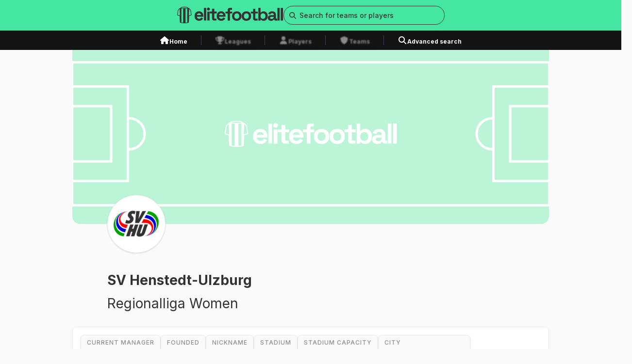

--- FILE ---
content_type: text/html; charset=utf-8
request_url: https://elitefootball.com/team/sv-henstedt-ulzburg/1091
body_size: 10296
content:
<!DOCTYPE html><html lang="en"><head><meta charSet="utf-8"/><meta name="viewport" content="width=device-width"/><link rel="preload" href="/_next/static/media/logo.87cc6d55.svg" as="image" fetchpriority="high"/><title>SV Henstedt-Ulzburg Women stats, standings, games &amp; more</title><meta name="title" content="SV Henstedt-Ulzburg Women stats, standings, games &amp; more"/><meta name="description" content="Explore SV Henstedt-Ulzburg on EliteFootball: Get the latest squad, stats, and updates. Dive into the team&#x27;s history and key achievements."/><meta property="og:title" content="SV Henstedt-Ulzburg Women stats, standings, games &amp; more"/><meta property="og:description" content="Explore SV Henstedt-Ulzburg on EliteFootball: Get the latest squad, stats, and updates. Dive into the team&#x27;s history and key achievements."/><link rel="canonical" href="/team/sv-henstedt-ulzburg/1091"/><link rel="preload" href="/_next/static/media/cover_placehoder.bc56e3f9.svg" as="image" fetchpriority="high"/><link rel="preload" as="image" imageSrcSet="/_next/image?url=https%3A%2F%2Fcdn5.wyscout.com%2Fphotos%2Fteam%2Fpublic%2Fg24828_120x120.png&amp;w=640&amp;q=75 640w, /_next/image?url=https%3A%2F%2Fcdn5.wyscout.com%2Fphotos%2Fteam%2Fpublic%2Fg24828_120x120.png&amp;w=750&amp;q=75 750w, /_next/image?url=https%3A%2F%2Fcdn5.wyscout.com%2Fphotos%2Fteam%2Fpublic%2Fg24828_120x120.png&amp;w=828&amp;q=75 828w, /_next/image?url=https%3A%2F%2Fcdn5.wyscout.com%2Fphotos%2Fteam%2Fpublic%2Fg24828_120x120.png&amp;w=1080&amp;q=75 1080w, /_next/image?url=https%3A%2F%2Fcdn5.wyscout.com%2Fphotos%2Fteam%2Fpublic%2Fg24828_120x120.png&amp;w=1200&amp;q=75 1200w, /_next/image?url=https%3A%2F%2Fcdn5.wyscout.com%2Fphotos%2Fteam%2Fpublic%2Fg24828_120x120.png&amp;w=1920&amp;q=75 1920w, /_next/image?url=https%3A%2F%2Fcdn5.wyscout.com%2Fphotos%2Fteam%2Fpublic%2Fg24828_120x120.png&amp;w=2048&amp;q=75 2048w, /_next/image?url=https%3A%2F%2Fcdn5.wyscout.com%2Fphotos%2Fteam%2Fpublic%2Fg24828_120x120.png&amp;w=3840&amp;q=75 3840w" imageSizes="100vw" fetchpriority="high"/><link rel="preload" href="/_next/static/media/footer_logo.c83e6baf.svg" as="image" fetchpriority="high"/><meta name="next-head-count" content="12"/><link rel="preload" href="/_next/static/css/90dec408f7257c71.css" as="style"/><link rel="stylesheet" href="/_next/static/css/90dec408f7257c71.css" data-n-g=""/><link rel="preload" href="/_next/static/css/a9bc241c69a030e5.css" as="style"/><link rel="stylesheet" href="/_next/static/css/a9bc241c69a030e5.css" data-n-p=""/><noscript data-n-css=""></noscript><script defer="" nomodule="" src="/_next/static/chunks/polyfills-c67a75d1b6f99dc8.js"></script><script src="/_next/static/chunks/webpack-21c828b96ad33382.js" defer=""></script><script src="/_next/static/chunks/framework-0c7baedefba6b077.js" defer=""></script><script src="/_next/static/chunks/main-d7bd000dfeabc8f3.js" defer=""></script><script src="/_next/static/chunks/pages/_app-d8ea39b15d350ac8.js" defer=""></script><script src="/_next/static/chunks/536-f2424d06be090a27.js" defer=""></script><script src="/_next/static/chunks/95-9a0060250b8c090a.js" defer=""></script><script src="/_next/static/chunks/953-1510349407c484f8.js" defer=""></script><script src="/_next/static/chunks/740-91cc45953e60820e.js" defer=""></script><script src="/_next/static/chunks/713-a9f38417f0f88dc5.js" defer=""></script><script src="/_next/static/chunks/236-b04e86396d591288.js" defer=""></script><script src="/_next/static/chunks/pages/team/%5Bname%5D/%5B%5B...id%5D%5D-66e8f14094469c90.js" defer=""></script><script src="/_next/static/dLBQeTJPvwvw89f_YJZKa/_buildManifest.js" defer=""></script><script src="/_next/static/dLBQeTJPvwvw89f_YJZKa/_ssgManifest.js" defer=""></script></head><body><div id="__next"><div class="flex flex-col h-screen"><nav class="fixed top-0 z-30 w-full" id="nav-bar"><div class="relative sm:hidden"><div class="relative z-10 flex w-full justify-between bg-primary-primaryGreen px-4 py-2"><a href="/"><img alt="logo image" fetchpriority="high" width="180" height="28" decoding="async" data-nimg="1" style="color:transparent" src="/_next/static/media/logo.87cc6d55.svg"/></a><div class="flex gap-4"><svg aria-hidden="true" focusable="false" data-prefix="fas" data-icon="magnifying-glass" class="svg-inline--fa fa-magnifying-glass h-4 w-4 pt-1" role="img" xmlns="http://www.w3.org/2000/svg" viewBox="0 0 512 512"><path fill="currentColor" d="M416 208c0 45.9-14.9 88.3-40 122.7L502.6 457.4c12.5 12.5 12.5 32.8 0 45.3s-32.8 12.5-45.3 0L330.7 376c-34.4 25.2-76.8 40-122.7 40C93.1 416 0 322.9 0 208S93.1 0 208 0S416 93.1 416 208zM208 352a144 144 0 1 0 0-288 144 144 0 1 0 0 288z"></path></svg><svg aria-hidden="true" focusable="false" data-prefix="fas" data-icon="bars" class="svg-inline--fa fa-bars h-4 w-4 pt-1" role="img" xmlns="http://www.w3.org/2000/svg" viewBox="0 0 448 512"><path fill="currentColor" d="M0 96C0 78.3 14.3 64 32 64H416c17.7 0 32 14.3 32 32s-14.3 32-32 32H32C14.3 128 0 113.7 0 96zM0 256c0-17.7 14.3-32 32-32H416c17.7 0 32 14.3 32 32s-14.3 32-32 32H32c-17.7 0-32-14.3-32-32zM448 416c0 17.7-14.3 32-32 32H32c-17.7 0-32-14.3-32-32s14.3-32 32-32H416c17.7 0 32 14.3 32 32z"></path></svg></div></div></div><div class="hidden sm:block"><div class="flex w-full justify-center bg-primary-primaryGreen py-3"><div class="container flex items-center justify-center gap-6 "><a href="/"><img alt="logo image" fetchpriority="high" width="219" height="34" decoding="async" data-nimg="1" style="color:transparent" src="/_next/static/media/logo.87cc6d55.svg"/></a><div class="relative z-50 h-max w-[20.75rem]"><div class="relative w-full"><input placeholder="Search for teams or players" type="text" class="peer w-full rounded-base border border-secondary-primaryBlack py-2 text-[0.625rem] text-black focus:border-primary-primaryGreen focus:outline-none placeholder:text-[0.625rem] placeholder:text-secondary-primaryBlack pl-8 rounded-full bg-primary-primaryGreen text-[0.875rem] font-[400] leading-[1.313rem] placeholder:text-[0.875rem] placeholder:font-[500] placeholder:leading-[1.313rem]" value=""/><span class="absolute inset-y-0 left-0 flex items-center pl-3"><svg aria-hidden="true" focusable="false" data-prefix="fas" data-icon="magnifying-glass" class="svg-inline--fa fa-magnifying-glass text-secondary-primaryBlack" role="img" xmlns="http://www.w3.org/2000/svg" viewBox="0 0 512 512" width="14" height="14"><path fill="currentColor" d="M416 208c0 45.9-14.9 88.3-40 122.7L502.6 457.4c12.5 12.5 12.5 32.8 0 45.3s-32.8 12.5-45.3 0L330.7 376c-34.4 25.2-76.8 40-122.7 40C93.1 416 0 322.9 0 208S93.1 0 208 0S416 93.1 416 208zM208 352a144 144 0 1 0 0-288 144 144 0 1 0 0 288z"></path></svg></span></div></div></div></div><div class="h-10 w-full bg-secondary-darkBlack"><div class="container mx-auto flex h-full items-center justify-center"><div class="relative px-2 pt-2"><a class="text-white transition-color duration-150 ease-in-out hover:text-primary-primaryGreen" href="/"><div class="flex gap-2"><svg aria-hidden="true" focusable="false" data-prefix="fas" data-icon="house" class="svg-inline--fa fa-house " role="img" xmlns="http://www.w3.org/2000/svg" viewBox="0 0 576 512" width="1.25rem" height="1.25rem"><path fill="currentColor" d="M575.8 255.5c0 18-15 32.1-32 32.1h-32l.7 160.2c0 2.7-.2 5.4-.5 8.1V472c0 22.1-17.9 40-40 40H456c-1.1 0-2.2 0-3.3-.1c-1.4 .1-2.8 .1-4.2 .1H416 392c-22.1 0-40-17.9-40-40V448 384c0-17.7-14.3-32-32-32H256c-17.7 0-32 14.3-32 32v64 24c0 22.1-17.9 40-40 40H160 128.1c-1.5 0-3-.1-4.5-.2c-1.2 .1-2.4 .2-3.6 .2H104c-22.1 0-40-17.9-40-40V360c0-.9 0-1.9 .1-2.8V287.6H32c-18 0-32-14-32-32.1c0-9 3-17 10-24L266.4 8c7-7 15-8 22-8s15 2 21 7L564.8 231.5c8 7 12 15 11 24z"></path></svg><span class="not-italic font-[700] leading-[1.313rem] text-[0.75rem] span">Home</span></div></a><div class="border-b-4 border-transparent"></div></div><div data-orientation="vertical" role="none" class="shrink-0 w-[1px] mx-5 h-5 bg-gray-700"></div><div class="relative px-2 pt-2"><a class="text-white transition-color duration-150 ease-in-out !text-secondary-mediumBlack hover:cursor-default" href="/team/sv-henstedt-ulzburg/1091#"><div class="flex gap-2"><svg aria-hidden="true" focusable="false" data-prefix="fas" data-icon="trophy" class="svg-inline--fa fa-trophy " role="img" xmlns="http://www.w3.org/2000/svg" viewBox="0 0 576 512" width="1.25rem" height="1.25rem"><path fill="currentColor" d="M400 0H176c-26.5 0-48.1 21.8-47.1 48.2c.2 5.3 .4 10.6 .7 15.8H24C10.7 64 0 74.7 0 88c0 92.6 33.5 157 78.5 200.7c44.3 43.1 98.3 64.8 138.1 75.8c23.4 6.5 39.4 26 39.4 45.6c0 20.9-17 37.9-37.9 37.9H192c-17.7 0-32 14.3-32 32s14.3 32 32 32H384c17.7 0 32-14.3 32-32s-14.3-32-32-32H357.9C337 448 320 431 320 410.1c0-19.6 15.9-39.2 39.4-45.6c39.9-11 93.9-32.7 138.2-75.8C542.5 245 576 180.6 576 88c0-13.3-10.7-24-24-24H446.4c.3-5.2 .5-10.4 .7-15.8C448.1 21.8 426.5 0 400 0zM48.9 112h84.4c9.1 90.1 29.2 150.3 51.9 190.6c-24.9-11-50.8-26.5-73.2-48.3c-32-31.1-58-76-63-142.3zM464.1 254.3c-22.4 21.8-48.3 37.3-73.2 48.3c22.7-40.3 42.8-100.5 51.9-190.6h84.4c-5.1 66.3-31.1 111.2-63 142.3z"></path></svg><span class="not-italic font-[700] leading-[1.313rem] text-[0.75rem] span">Leagues</span></div></a><div class="border-b-4 border-transparent"></div><div class="absolute top-0 h-full w-full backdrop-blur-base" data-state="closed"></div></div><div data-orientation="vertical" role="none" class="shrink-0 w-[1px] mx-5 h-5 bg-gray-700"></div><div class="relative px-2 pt-2"><a class="text-white transition-color duration-150 ease-in-out !text-secondary-mediumBlack hover:cursor-default" href="/team/sv-henstedt-ulzburg/1091#"><div class="flex gap-2"><svg aria-hidden="true" focusable="false" data-prefix="fas" data-icon="user" class="svg-inline--fa fa-user " role="img" xmlns="http://www.w3.org/2000/svg" viewBox="0 0 448 512" width="1.25rem" height="1.25rem"><path fill="currentColor" d="M224 256A128 128 0 1 0 224 0a128 128 0 1 0 0 256zm-45.7 48C79.8 304 0 383.8 0 482.3C0 498.7 13.3 512 29.7 512H418.3c16.4 0 29.7-13.3 29.7-29.7C448 383.8 368.2 304 269.7 304H178.3z"></path></svg><span class="not-italic font-[700] leading-[1.313rem] text-[0.75rem] span">Players</span></div></a><div class="border-b-4 border-transparent"></div><div class="absolute top-0 h-full w-full backdrop-blur-base" data-state="closed"></div></div><div data-orientation="vertical" role="none" class="shrink-0 w-[1px] mx-5 h-5 bg-gray-700"></div><div class="relative px-2 pt-2"><a class="text-white transition-color duration-150 ease-in-out !text-secondary-mediumBlack hover:cursor-default" href="/team/sv-henstedt-ulzburg/1091#"><div class="flex gap-2"><svg aria-hidden="true" focusable="false" data-prefix="fas" data-icon="shield" class="svg-inline--fa fa-shield " role="img" xmlns="http://www.w3.org/2000/svg" viewBox="0 0 512 512" width="1.25rem" height="1.25rem"><path fill="currentColor" d="M256 0c4.6 0 9.2 1 13.4 2.9L457.7 82.8c22 9.3 38.4 31 38.3 57.2c-.5 99.2-41.3 280.7-213.6 363.2c-16.7 8-36.1 8-52.8 0C57.3 420.7 16.5 239.2 16 140c-.1-26.2 16.3-47.9 38.3-57.2L242.7 2.9C246.8 1 251.4 0 256 0z"></path></svg><span class="not-italic font-[700] leading-[1.313rem] text-[0.75rem] span">Teams</span></div></a><div class="border-b-4 border-transparent"></div><div class="absolute top-0 h-full w-full backdrop-blur-base" data-state="closed"></div></div><div data-orientation="vertical" role="none" class="shrink-0 w-[1px] mx-5 h-5 bg-gray-700"></div><div class="relative px-2 pt-2"><a class="text-white transition-color duration-150 ease-in-out hover:text-primary-primaryGreen" href="/search/player"><div class="flex gap-2"><svg aria-hidden="true" focusable="false" data-prefix="fas" data-icon="magnifying-glass" class="svg-inline--fa fa-magnifying-glass " role="img" xmlns="http://www.w3.org/2000/svg" viewBox="0 0 512 512" width="1.25rem" height="1.25rem"><path fill="currentColor" d="M416 208c0 45.9-14.9 88.3-40 122.7L502.6 457.4c12.5 12.5 12.5 32.8 0 45.3s-32.8 12.5-45.3 0L330.7 376c-34.4 25.2-76.8 40-122.7 40C93.1 416 0 322.9 0 208S93.1 0 208 0S416 93.1 416 208zM208 352a144 144 0 1 0 0-288 144 144 0 1 0 0 288z"></path></svg><span class="not-italic font-[700] leading-[1.313rem] text-[0.75rem] span">Advanced search</span></div></a><div class="border-b-4 border-transparent"></div></div></div></div></div></nav><div class="mt-[2.75rem] h-max sm:mt-[5.625rem]"><main class="container mx-auto grid grid-cols-4 gap-4 sm:grid-cols-12 sm:gap-6 md:grid-cols-12 md:gap-6 xl:grid-cols-12 xl:gap-6 pb-6"><div class="relative col-span-4 mb-[2.563rem] h-[7.5rem] sm:col-span-10 sm:col-start-2 sm:mb-[3.75rem] sm:h-[23.25rem]"><div class="relative col-span-4 h-[7.5rem] sm:col-span-10 sm:col-start-2 sm:h-[23.25rem]"><img alt="Header Image" fetchpriority="high" decoding="async" data-nimg="fill" class="rounded-b-2xl object-cover object-top sm:object-center" style="position:absolute;height:100%;width:100%;left:0;top:0;right:0;bottom:0;color:transparent" src="/_next/static/media/cover_placehoder.bc56e3f9.svg"/></div><div class="h-[5.25rem] w-[5.25rem] overflow-hidden rounded-full bg-opacity-white-100 sm:h-[7.5rem] sm:w-[7.5rem] border border-neutrals-gray-200 shadow absolute -bottom-[2.625rem] left-[1rem] sm:-bottom-[3.75rem] sm:left-[4.5rem]"><img alt="Header Image" fetchpriority="high" decoding="async" data-nimg="fill" class="scale-[0.8] object-cover" style="position:absolute;height:100%;width:100%;left:0;top:0;right:0;bottom:0;color:transparent" sizes="100vw" srcSet="/_next/image?url=https%3A%2F%2Fcdn5.wyscout.com%2Fphotos%2Fteam%2Fpublic%2Fg24828_120x120.png&amp;w=640&amp;q=75 640w, /_next/image?url=https%3A%2F%2Fcdn5.wyscout.com%2Fphotos%2Fteam%2Fpublic%2Fg24828_120x120.png&amp;w=750&amp;q=75 750w, /_next/image?url=https%3A%2F%2Fcdn5.wyscout.com%2Fphotos%2Fteam%2Fpublic%2Fg24828_120x120.png&amp;w=828&amp;q=75 828w, /_next/image?url=https%3A%2F%2Fcdn5.wyscout.com%2Fphotos%2Fteam%2Fpublic%2Fg24828_120x120.png&amp;w=1080&amp;q=75 1080w, /_next/image?url=https%3A%2F%2Fcdn5.wyscout.com%2Fphotos%2Fteam%2Fpublic%2Fg24828_120x120.png&amp;w=1200&amp;q=75 1200w, /_next/image?url=https%3A%2F%2Fcdn5.wyscout.com%2Fphotos%2Fteam%2Fpublic%2Fg24828_120x120.png&amp;w=1920&amp;q=75 1920w, /_next/image?url=https%3A%2F%2Fcdn5.wyscout.com%2Fphotos%2Fteam%2Fpublic%2Fg24828_120x120.png&amp;w=2048&amp;q=75 2048w, /_next/image?url=https%3A%2F%2Fcdn5.wyscout.com%2Fphotos%2Fteam%2Fpublic%2Fg24828_120x120.png&amp;w=3840&amp;q=75 3840w" src="/_next/image?url=https%3A%2F%2Fcdn5.wyscout.com%2Fphotos%2Fteam%2Fpublic%2Fg24828_120x120.png&amp;w=3840&amp;q=75"/></div></div><div class="pt-2 sm:pl-[4.5rem] col-span-4 sm:col-span-10 sm:col-start-2"><div class="w-full col-span-4 sm:col-span-10 sm:col-start-2"><h1 class="not-italic font-[700] leading-[2.25rem] text-[1.75rem] sm:leading-[3rem] sm:text-[2rem] span !text-[1.75rem]">SV Henstedt-Ulzburg</h1><h2 class="not-italic font[500] leading-[2.25rem] text-[1.75rem] sm:leading-[3rem] sm:text-[2rem] span !text-[1.75rem]">Regionalliga Women</h2></div></div><div class="w-full rounded-base border border-neutrals-gray-200 bg-opacity-white-100 p-4 relative col-span-4 sm:col-span-10 sm:col-start-2"><div class="relative"><div class="flex flex-wrap gap-4 tablet:h-auto sm:h-auto"><div class="w-max rounded-base border border-neutrals-gray-200 bg-neutrals-gray-100 px-3 py-1 uppercase shadow  hover:border-primary-primaryGreen hover:bg-opacity-white-100 hover:cursor-default"><h3 class="not-italic font-[500] leading-[1.313rem] text-[0.75rem] span !text-[0.625rem] tracking-base text-secondary-mediumBlack sm:!text-[0.75rem]">Current Manager</h3><h3 class="not-italic font-[500] leading-[1.313rem] text-[0.875rem] span tracking-base text-secondary-primaryBlack sm:block">-</h3></div><div class="w-max rounded-base border border-neutrals-gray-200 bg-neutrals-gray-100 px-3 py-1 uppercase shadow  hover:border-primary-primaryGreen hover:bg-opacity-white-100 hover:cursor-default"><div class="not-italic font-[500] leading-[1.313rem] text-[0.75rem] span !text-[0.625rem] tracking-base text-secondary-mediumBlack sm:!text-[0.75rem]">founded</div><div class="not-italic font-[500] leading-[1.313rem] text-[0.875rem] span tracking-base text-secondary-primaryBlack sm:block">-</div></div><div class="w-max rounded-base border border-neutrals-gray-200 bg-neutrals-gray-100 px-3 py-1 uppercase shadow  hover:border-primary-primaryGreen hover:bg-opacity-white-100 hover:cursor-default"><div class="not-italic font-[500] leading-[1.313rem] text-[0.75rem] span !text-[0.625rem] tracking-base text-secondary-mediumBlack sm:!text-[0.75rem]">nickname</div><div class="not-italic font-[500] leading-[1.313rem] text-[0.875rem] span tracking-base text-secondary-primaryBlack sm:block">-</div></div><div class="w-max rounded-base border border-neutrals-gray-200 bg-neutrals-gray-100 px-3 py-1 uppercase shadow  hover:border-primary-primaryGreen hover:bg-opacity-white-100 hover:cursor-default"><div class="not-italic font-[500] leading-[1.313rem] text-[0.75rem] span !text-[0.625rem] tracking-base text-secondary-mediumBlack sm:!text-[0.75rem]">stadium</div><div class="not-italic font-[500] leading-[1.313rem] text-[0.875rem] span tracking-base text-secondary-primaryBlack sm:block">-</div></div><div class="w-max rounded-base border border-neutrals-gray-200 bg-neutrals-gray-100 px-3 py-1 uppercase shadow  hover:border-primary-primaryGreen hover:bg-opacity-white-100 hover:cursor-default"><div class="not-italic font-[500] leading-[1.313rem] text-[0.75rem] span !text-[0.625rem] tracking-base text-secondary-mediumBlack sm:!text-[0.75rem]">Stadium capacity</div><div class="not-italic font-[500] leading-[1.313rem] text-[0.875rem] span tracking-base text-secondary-primaryBlack sm:block">-</div></div><div class="w-max rounded-base border border-neutrals-gray-200 bg-neutrals-gray-100 px-3 py-1 uppercase shadow  hover:border-primary-primaryGreen hover:bg-opacity-white-100 hover:cursor-default"><div class="not-italic font-[500] leading-[1.313rem] text-[0.75rem] span !text-[0.625rem] tracking-base text-secondary-mediumBlack sm:!text-[0.75rem]">city</div><div class="not-italic font-[500] leading-[1.313rem] text-[0.875rem] span tracking-base text-secondary-primaryBlack sm:block">Henstedt-Ulzburg</div></div></div></div></div></main><main class="container mx-auto grid grid-cols-4 gap-4 sm:grid-cols-12 sm:gap-6 md:grid-cols-12 md:gap-6 xl:grid-cols-12 xl:gap-6 pb-6"><div class="w-full rounded-base border border-neutrals-gray-200 bg-opacity-white-100 px-4 py-5 flex flex-col items-center justify-center gap-4 sm:flex-row col-span-4 sm:col-span-10 sm:col-start-2"><span class="not-italic font-[700] leading-[1.313rem] text-[0.875rem] span hidden tracking-base sm:block">FILTER BY SEASON</span><span class="not-italic font-[700] leading-[1.313rem] text-[0.75rem] span tracking-base sm:hidden">FILTER BY SEASON</span><button type="button" role="combobox" aria-controls="radix-:Rr36:" aria-expanded="false" aria-autocomplete="none" dir="ltr" data-state="closed" class="group flex h-10 w-full items-center justify-between rounded-md border bg-background px-3 py-2 ring-offset-background placeholder:text-muted-foreground focus:outline-none disabled:cursor-not-allowed disabled:opacity-50 [&amp;&gt;span]:line-clamp-1 !w-[20.5rem] border-primary-primaryGreen !px-4 !py-2 data-[state=open]:rounded-t-2xl data-[state=closed]:rounded-full"><span aria-label="4" style="pointer-events:none"><span class="not-italic font-[700] leading-[1.313rem] text-[0.875rem] span hidden sm:block">2021/2022</span><span class="not-italic font-[700] leading-[1.313rem] text-[0.75rem] span sm:hidden">2021/2022</span></span><svg aria-hidden="true" focusable="false" data-prefix="fas" data-icon="chevron-down" class="svg-inline--fa fa-chevron-down h-5 w-5 group-data-[state=open]:rotate-180" role="img" xmlns="http://www.w3.org/2000/svg" viewBox="0 0 512 512"><path fill="currentColor" d="M233.4 406.6c12.5 12.5 32.8 12.5 45.3 0l192-192c12.5-12.5 12.5-32.8 0-45.3s-32.8-12.5-45.3 0L256 338.7 86.6 169.4c-12.5-12.5-32.8-12.5-45.3 0s-12.5 32.8 0 45.3l192 192z"></path></svg></button><select aria-hidden="true" tabindex="-1" style="position:absolute;border:0;width:1px;height:1px;padding:0;margin:-1px;overflow:hidden;clip:rect(0, 0, 0, 0);white-space:nowrap;word-wrap:normal"></select></div><div class="relative w-full rounded-base bg-opacity-white-100 px-4 py-6 col-span-4 mt-[1.75rem] w-full sm:col-span-10 sm:col-start-2"><div class="flex w-max items-center justify-start gap-2 bg-primary-primaryGreen px-4 py-2 rounded-t-base absolute -top-6"><svg aria-hidden="true" focusable="false" data-prefix="fas" data-icon="people-group" class="svg-inline--fa fa-people-group h-[1.125rem] w-[1.125rem] text-secondary-primaryBlack" role="img" xmlns="http://www.w3.org/2000/svg" viewBox="0 0 640 512"><path fill="currentColor" d="M72 88a56 56 0 1 1 112 0A56 56 0 1 1 72 88zM64 245.7C54 256.9 48 271.8 48 288s6 31.1 16 42.3V245.7zm144.4-49.3C178.7 222.7 160 261.2 160 304c0 34.3 12 65.8 32 90.5V416c0 17.7-14.3 32-32 32H96c-17.7 0-32-14.3-32-32V389.2C26.2 371.2 0 332.7 0 288c0-61.9 50.1-112 112-112h32c24 0 46.2 7.5 64.4 20.3zM448 416V394.5c20-24.7 32-56.2 32-90.5c0-42.8-18.7-81.3-48.4-107.7C449.8 183.5 472 176 496 176h32c61.9 0 112 50.1 112 112c0 44.7-26.2 83.2-64 101.2V416c0 17.7-14.3 32-32 32H480c-17.7 0-32-14.3-32-32zm8-328a56 56 0 1 1 112 0A56 56 0 1 1 456 88zM576 245.7v84.7c10-11.3 16-26.1 16-42.3s-6-31.1-16-42.3zM320 32a64 64 0 1 1 0 128 64 64 0 1 1 0-128zM240 304c0 16.2 6 31 16 42.3V261.7c-10 11.3-16 26.1-16 42.3zm144-42.3v84.7c10-11.3 16-26.1 16-42.3s-6-31.1-16-42.3zM448 304c0 44.7-26.2 83.2-64 101.2V448c0 17.7-14.3 32-32 32H288c-17.7 0-32-14.3-32-32V405.2c-37.8-18-64-56.5-64-101.2c0-61.9 50.1-112 112-112h32c61.9 0 112 50.1 112 112z"></path></svg><h2 class="not-italic font-[700] leading-[1.5rem] text-[1rem] span uppercase tracking-base sm:block">SQUAD</h2></div><div class="w-full hidden sm:block"><style data-emotion="css mt6feo">.css-mt6feo{overflow:auto;position:relative;border-collapse:collapse;display:grid;--data-table-library_grid-template-columns:'';grid-template-columns:var(--data-table-library_grid-template-columns);--data-table-library_grid-template-columns:1.725rem minmax(9.25rem, 2fr) 10rem 3.75rem repeat(5, 3.75rem);}.css-mt6feo *,.css-mt6feo *:before,.css-mt6feo *:after{box-sizing:border-box;}.css-mt6feo button *{pointer-events:none;}</style><table role="grid" data-table-library_table="" class="table css-mt6feo"></table><div class="hidden flex-col gap-6 tablet:flex"><div class="mt-3 hidden w-full items-center gap-16 pt-3 tablet:mt-5 tablet:flex tablet:justify-center tablet:gap-11"><div class="flex w-max gap-2"><img alt="game icon" loading="lazy" width="19" height="14" decoding="async" data-nimg="1" style="color:transparent" src="/_next/static/media/games.98bb6011.svg"/><span class="not-italic font-[500] leading-[1.313rem] text-[0.75rem] span hidden text-secondary-mediumBlack tablet:block">Games</span><span class="not-italic font-[400] leading-[1.094rem] text-[0.625rem] span text-secondary-mediumBlack tablet:hidden">Games</span></div><div class="flex w-max gap-2"><img alt="game icon" loading="lazy" width="14" height="14" decoding="async" data-nimg="1" style="color:transparent" src="/_next/static/media/goals.2f161c37.svg"/><span class="not-italic font-[500] leading-[1.313rem] text-[0.75rem] span hidden text-secondary-mediumBlack tablet:block">Goals</span><span class="not-italic font-[400] leading-[1.094rem] text-[0.625rem] span text-secondary-mediumBlack tablet:hidden">Goals</span></div><div class="flex w-max gap-2"><img alt="game icon" loading="lazy" width="14" height="14" decoding="async" data-nimg="1" style="color:transparent" src="/_next/static/media/minutes.08f443b9.svg"/><span class="not-italic font-[500] leading-[1.313rem] text-[0.75rem] span hidden text-secondary-mediumBlack tablet:block">Minutes</span><span class="not-italic font-[400] leading-[1.094rem] text-[0.625rem] span text-secondary-mediumBlack tablet:hidden">Minutes</span></div><div class="flex w-max gap-2"><img alt="game icon" loading="lazy" width="10" height="14" decoding="async" data-nimg="1" style="color:transparent" src="/_next/static/media/yellow.b340f4b3.svg"/><span class="not-italic font-[500] leading-[1.313rem] text-[0.75rem] span hidden text-secondary-mediumBlack tablet:block">Yellow cards</span><span class="not-italic font-[400] leading-[1.094rem] text-[0.625rem] span text-secondary-mediumBlack tablet:hidden">Yellow cards</span></div><div class="flex w-max gap-2"><img alt="game icon" loading="lazy" width="10" height="14" decoding="async" data-nimg="1" style="color:transparent" src="/_next/static/media/red.329df022.svg"/><span class="not-italic font-[500] leading-[1.313rem] text-[0.75rem] span hidden text-secondary-mediumBlack tablet:block">Red cards</span><span class="not-italic font-[400] leading-[1.094rem] text-[0.625rem] span text-secondary-mediumBlack tablet:hidden">Red cards</span></div></div><div class="flex items-center justify-end gap-1"><svg aria-hidden="true" focusable="false" data-prefix="fas" data-icon="circle-info" class="svg-inline--fa fa-circle-info " role="img" xmlns="http://www.w3.org/2000/svg" viewBox="0 0 512 512" width="20" height="20"><path fill="currentColor" d="M256 512A256 256 0 1 0 256 0a256 256 0 1 0 0 512zM216 336h24V272H216c-13.3 0-24-10.7-24-24s10.7-24 24-24h48c13.3 0 24 10.7 24 24v88h8c13.3 0 24 10.7 24 24s-10.7 24-24 24H216c-13.3 0-24-10.7-24-24s10.7-24 24-24zm40-208a32 32 0 1 1 0 64 32 32 0 1 1 0-64z"></path></svg><button data-tally-open="" data-tally-emoji-text="👋" data-tally-emoji-animation="wave" data-link="/team/sv-henstedt-ulzburg/1091" data-team="" class="flex items-center justify-center"><span class="not-italic font-[700] leading-[1.5rem] text-[1rem] span !font-[700] !italic underline">Stats incomplete or contains errors? Help us correct.</span></button></div></div><div class="flex flex-col gap-6 tablet:hidden"><div class="mt-3 flex w-full items-start justify-start gap-14 pt-3"><div class="inline-flex flex-col items-start justify-start gap-1.5"><div class="flex w-max gap-2"><img alt="game icon" loading="lazy" width="19" height="14" decoding="async" data-nimg="1" style="color:transparent" src="/_next/static/media/games.98bb6011.svg"/><span class="not-italic font-[500] leading-[1.313rem] text-[0.75rem] span hidden text-secondary-mediumBlack tablet:block">Games</span><span class="not-italic font-[400] leading-[1.094rem] text-[0.625rem] span text-secondary-mediumBlack tablet:hidden">Games</span></div><div class="flex w-max gap-2"><img alt="game icon" loading="lazy" width="10" height="14" decoding="async" data-nimg="1" style="color:transparent" src="/_next/static/media/yellow.b340f4b3.svg"/><span class="not-italic font-[500] leading-[1.313rem] text-[0.75rem] span hidden text-secondary-mediumBlack tablet:block">Yellow cards</span><span class="not-italic font-[400] leading-[1.094rem] text-[0.625rem] span text-secondary-mediumBlack tablet:hidden">Yellow cards</span></div></div><div class="inline-flex flex-col items-start justify-start gap-1.5"><div class="flex w-max gap-2"><img alt="game icon" loading="lazy" width="14" height="14" decoding="async" data-nimg="1" style="color:transparent" src="/_next/static/media/goals.2f161c37.svg"/><span class="not-italic font-[500] leading-[1.313rem] text-[0.75rem] span hidden text-secondary-mediumBlack tablet:block">Goals</span><span class="not-italic font-[400] leading-[1.094rem] text-[0.625rem] span text-secondary-mediumBlack tablet:hidden">Goals</span></div><div class="flex w-max gap-2"><img alt="game icon" loading="lazy" width="10" height="14" decoding="async" data-nimg="1" style="color:transparent" src="/_next/static/media/red.329df022.svg"/><span class="not-italic font-[500] leading-[1.313rem] text-[0.75rem] span hidden text-secondary-mediumBlack tablet:block">Red cards</span><span class="not-italic font-[400] leading-[1.094rem] text-[0.625rem] span text-secondary-mediumBlack tablet:hidden">Red cards</span></div></div><div class="inline-flex flex-col items-start justify-start gap-1.5"><div class="flex w-max gap-2"><img alt="game icon" loading="lazy" width="14" height="14" decoding="async" data-nimg="1" style="color:transparent" src="/_next/static/media/minutes.08f443b9.svg"/><span class="not-italic font-[500] leading-[1.313rem] text-[0.75rem] span hidden text-secondary-mediumBlack tablet:block">Minutes</span><span class="not-italic font-[400] leading-[1.094rem] text-[0.625rem] span text-secondary-mediumBlack tablet:hidden">Minutes</span></div></div></div><div class="flex items-center justify-end gap-1"><svg aria-hidden="true" focusable="false" data-prefix="fas" data-icon="circle-info" class="svg-inline--fa fa-circle-info " role="img" xmlns="http://www.w3.org/2000/svg" viewBox="0 0 512 512" width="20" height="20"><path fill="currentColor" d="M256 512A256 256 0 1 0 256 0a256 256 0 1 0 0 512zM216 336h24V272H216c-13.3 0-24-10.7-24-24s10.7-24 24-24h48c13.3 0 24 10.7 24 24v88h8c13.3 0 24 10.7 24 24s-10.7 24-24 24H216c-13.3 0-24-10.7-24-24s10.7-24 24-24zm40-208a32 32 0 1 1 0 64 32 32 0 1 1 0-64z"></path></svg><button data-tally-open="" data-tally-emoji-text="👋" data-tally-emoji-animation="wave" data-link="/team/sv-henstedt-ulzburg/1091" data-team="" class="flex items-center justify-center"><span class="not-italic font-[700] leading-[1.5rem] text-[1rem] span !font-[700] !italic underline">Stats incomplete or contains errors? Help us correct.</span></button></div></div></div></div></main></div><div class="bg-secondary-darkBlack px-4 py-12 sm:px-[7.88rem] sm:py-12 border-t-[0.375rem] border-primary-primaryGreen flex flex-col gap-4"><div class="flex flex-col items-stretch gap-10 pb-6 sm:flex-row sm:justify-between"><div class="flex flex-col gap-10 sm:flex-row sm:gap-0"><a href="/"><div class="relative h-[1.62969rem] w-[10.69806rem] sm:h-[2.28156rem] sm:w-[14.97725rem]"><img alt="logo footer" fetchpriority="high" decoding="async" data-nimg="fill" style="position:absolute;height:100%;width:100%;left:0;top:0;right:0;bottom:0;color:transparent" src="/_next/static/media/footer_logo.c83e6baf.svg"/></div></a><div class="flex flex-col gap-4 text-opacity-white-100 sm:ml-[10rem] sm:w-[11.25rem]"><div class="not-italic font-[700] leading-[1.313rem] text-[0.875rem] span">Menu</div><div class="flex flex-col gap-3"><a class="hover:text-primary-primaryGreen" href="/"><div class="not-italic font-[400] leading-[1.313rem] text-[0.875rem] span">Home</div></a><a class="hover:text-primary-primaryGreen" href="/search/player"><div class="not-italic font-[400] leading-[1.313rem] text-[0.875rem] span">Advanced search</div></a><a class="hover:text-primary-primaryGreen" href="https://everysportgroup.com/privacy-policy-elitefootball/"><div class="not-italic font-[400] leading-[1.313rem] text-[0.875rem] span">Privacy Policy</div></a></div></div><div class="flex flex-col gap-4 text-opacity-white-100 sm:w-[11.25rem]"><div class="not-italic font-[700] leading-[1.313rem] text-[0.875rem] span">Catalog</div><div class="flex flex-col gap-3"><a class="hover:text-primary-primaryGreen" href="/player-catalog"><div class="not-italic font-[400] leading-[1.313rem] text-[0.875rem] span">Player Catalog</div></a><a class="hover:text-primary-primaryGreen" href="/team-catalog"><div class="not-italic font-[400] leading-[1.313rem] text-[0.875rem] span">Team Catalog</div></a></div></div></div><div class="flex flex-col gap-14 sm:flex-row sm:gap-[7.5rem]"><div class="flex w-full flex-col gap-4 text-opacity-white-100 sm:w-[26rem]"><div class="not-italic font-[700] leading-[1.313rem] text-[0.875rem] span">Follow us on social media</div><div class="flex w-full flex-col gap-4 sm:flex-row sm:flex-wrap"><a class="w-full sm:w-[12.5rem]" target="_blank" rel="nofollow" href="https://www.facebook.com/Elitefootballcom"><div class="hover:border-primary-primaryGreen hover:text-primary-primaryGreen flex flex-col items-start justify-start rounded-base border border-neutrals-gray-400 px-4 py-2 sm:w-[12.5rem] sm:p-4"><svg aria-hidden="true" focusable="false" data-prefix="fab" data-icon="facebook-f" class="svg-inline--fa fa-facebook-f " role="img" xmlns="http://www.w3.org/2000/svg" viewBox="0 0 320 512" width="20px" height="20px"><path fill="currentColor" d="M279.14 288l14.22-92.66h-88.91v-60.13c0-25.35 12.42-50.06 52.24-50.06h40.42V6.26S260.43 0 225.36 0c-73.22 0-121.08 44.38-121.08 124.72v70.62H22.89V288h81.39v224h100.17V288z"></path></svg><div class="not-italic font-[500] leading-[1.313rem] text-[0.875rem] span mt-3">Follow us on Facebook</div><div class="not-italic font-[700] leading-[1.313rem] text-[0.875rem] span">@elitefootballcom</div></div></a><a class="w-full sm:w-[12.5rem]" target="_blank" rel="nofollow" href="https://twitter.com/elite_football"><div class="hover:border-primary-primaryGreen hover:text-primary-primaryGreen flex flex-col items-start justify-start rounded-base border border-neutrals-gray-400 px-4 py-2 sm:w-[12.5rem] sm:p-4"><svg aria-hidden="true" focusable="false" data-prefix="fab" data-icon="x-twitter" class="svg-inline--fa fa-x-twitter " role="img" xmlns="http://www.w3.org/2000/svg" viewBox="0 0 512 512" width="20px" height="20px"><path fill="currentColor" d="M389.2 48h70.6L305.6 224.2 487 464H345L233.7 318.6 106.5 464H35.8L200.7 275.5 26.8 48H172.4L272.9 180.9 389.2 48zM364.4 421.8h39.1L151.1 88h-42L364.4 421.8z"></path></svg><div class="not-italic font-[500] leading-[1.313rem] text-[0.875rem] span mt-3">Follow us on X</div><div class="not-italic font-[700] leading-[1.313rem] text-[0.875rem] span">@elite_football</div></div></a><a class="w-full sm:w-[12.5rem]" target="_blank" rel="nofollow" href="https://www.instagram.com/elitefootball_com/"><div class="hover:border-primary-primaryGreen hover:text-primary-primaryGreen flex flex-col items-start justify-start rounded-base border border-neutrals-gray-400 px-4 py-2 sm:w-[12.5rem] sm:p-4"><svg aria-hidden="true" focusable="false" data-prefix="fab" data-icon="instagram" class="svg-inline--fa fa-instagram " role="img" xmlns="http://www.w3.org/2000/svg" viewBox="0 0 448 512" width="20px" height="20px"><path fill="currentColor" d="M224.1 141c-63.6 0-114.9 51.3-114.9 114.9s51.3 114.9 114.9 114.9S339 319.5 339 255.9 287.7 141 224.1 141zm0 189.6c-41.1 0-74.7-33.5-74.7-74.7s33.5-74.7 74.7-74.7 74.7 33.5 74.7 74.7-33.6 74.7-74.7 74.7zm146.4-194.3c0 14.9-12 26.8-26.8 26.8-14.9 0-26.8-12-26.8-26.8s12-26.8 26.8-26.8 26.8 12 26.8 26.8zm76.1 27.2c-1.7-35.9-9.9-67.7-36.2-93.9-26.2-26.2-58-34.4-93.9-36.2-37-2.1-147.9-2.1-184.9 0-35.8 1.7-67.6 9.9-93.9 36.1s-34.4 58-36.2 93.9c-2.1 37-2.1 147.9 0 184.9 1.7 35.9 9.9 67.7 36.2 93.9s58 34.4 93.9 36.2c37 2.1 147.9 2.1 184.9 0 35.9-1.7 67.7-9.9 93.9-36.2 26.2-26.2 34.4-58 36.2-93.9 2.1-37 2.1-147.8 0-184.8zM398.8 388c-7.8 19.6-22.9 34.7-42.6 42.6-29.5 11.7-99.5 9-132.1 9s-102.7 2.6-132.1-9c-19.6-7.8-34.7-22.9-42.6-42.6-11.7-29.5-9-99.5-9-132.1s-2.6-102.7 9-132.1c7.8-19.6 22.9-34.7 42.6-42.6 29.5-11.7 99.5-9 132.1-9s102.7-2.6 132.1 9c19.6 7.8 34.7 22.9 42.6 42.6 11.7 29.5 9 99.5 9 132.1s2.7 102.7-9 132.1z"></path></svg><div class="not-italic font-[500] leading-[1.313rem] text-[0.875rem] span mt-3">Follow us on Instagram</div><div class="not-italic font-[700] leading-[1.313rem] text-[0.875rem] span">@elitefootball_com</div></div></a></div></div></div></div><div class="h-[0.0625rem] w-full bg-neutrals-gray-700"></div><div><span class="not-italic font-[400] leading-[1.313rem] text-[0.75rem] span text-opacity-white-100">© 2024 Elite Football – All Rights Reserved.</span></div></div></div></div><script id="__NEXT_DATA__" type="application/json">{"props":{"pageProps":{"gtmId":"GTM-PFDF83FR","graphQLEndPoint":"https://bo.elitefootball.com/graphql","isHaveGame":false,"algoliaAppId":"8EU7D19QO6","algoliaApiKey":"ab639efdf8c1f39c19a02d41d09c663f","quickSearchTeamIndex":"production_teams_official_name_asc","quickSearchPlayerIndex":"production_players_name_asc","topViewSearchPlayerIndex":"production_players","topViewSearchTeamIndex":"production_teams","isNewStartPage":false,"domain":"https://elitefootball.com","tallyWrongFormID":"mV00N6","searchPlayerDescIndex":"production_players_name_desc","searchTeamDescIndex":"production_teams_official_name_desc","tallyRequestFormID":"nWNv0L","latestSeason":"2021/2022","dehydratedState":{"mutations":[],"queries":[{"state":{"data":{"ads":null,"getTeamByIdAndSeason":{"id":"1091","name":"Henstedt-Ulzburg","founded":null,"officialName":"SV Henstedt-Ulzburg","nickName":null,"slug":"sv-henstedt-ulzburg","rawLogoUrl":"https://cdn5.wyscout.com/photos/team/public/g24828_120x120.png","rawHeaderUrl":null,"storageHeaderUrl":null,"storageLogoUrl":null,"city":"Henstedt-Ulzburg","area":{"alpha_3_code":"DEU"},"competitions":[{"id":"153","name":"Regionalliga Women"}],"stadiums":[],"coach":null,"seasons":[{"id":"4","name":"2021/2022","isActive":false},{"id":"34","name":"2017/2018","isActive":false},{"id":"35","name":"2016/2017","isActive":false},{"id":"36","name":"2015/2016","isActive":false}],"squad":[{"id":"78359","slug":"saskia-schippmann","jersey":null,"citizenship":"DEU","firstName":"Saskia","lastName":"Schippmann","shortName":"S. Schippmann","age":32,"games":15,"goals":0,"assists":null,"minutes":1350,"yellowCards":1,"redCards":0,"positions":[{"id":"1","name":"Goalkeeper","code":"gk","priority":0}]},{"id":"79640","slug":"alicia-bautz","jersey":null,"citizenship":"DEU","firstName":"Alicia","lastName":"Bautz","shortName":"A. Bautz","age":30,"games":1,"goals":0,"assists":null,"minutes":0,"yellowCards":0,"redCards":0,"positions":[{"id":"1","name":"Goalkeeper","code":"gk","priority":0}]},{"id":"79648","slug":"anneke-klaas","jersey":null,"citizenship":"DEU","firstName":"Anneke","lastName":"Klaas","shortName":"A. Klaas","age":22,"games":11,"goals":0,"assists":null,"minutes":990,"yellowCards":1,"redCards":0,"positions":[{"id":"1","name":"Goalkeeper","code":"gk","priority":0}]},{"id":"79644","slug":"malena-watzlawik","jersey":null,"citizenship":"DEU","firstName":"Malena","lastName":"Watzlawik","shortName":"M. Watzlawik","age":23,"games":14,"goals":0,"assists":null,"minutes":840,"yellowCards":0,"redCards":0,"positions":[{"id":"2","name":"Left Back","code":"lb","priority":1},{"id":"23","name":"Left Winger","code":"lw","priority":22},{"id":"24","name":"Right Winger","code":"rw","priority":23}]},{"id":"79646","slug":"liv-fuss","jersey":null,"citizenship":"DEU","firstName":"Liv","lastName":"Fuß","shortName":"L. Fuß","age":21,"games":22,"goals":0,"assists":null,"minutes":1682,"yellowCards":2,"redCards":0,"positions":[{"id":"2","name":"Left Back","code":"lb","priority":1},{"id":"14","name":"Defensive Midfielder","code":"dmf","priority":13},{"id":"18","name":"Right Centre Midfielder","code":"rcmf","priority":17}]},{"id":"79652","slug":"rieke-ehlers","jersey":null,"citizenship":"DEU","firstName":"Rieke","lastName":"Ehlers","shortName":"R. Ehlers","age":25,"games":17,"goals":0,"assists":null,"minutes":928,"yellowCards":0,"redCards":0,"positions":[{"id":"2","name":"Left Back","code":"lb","priority":1},{"id":"9","name":"Right Back","code":"rb","priority":8},{"id":"12","name":"Left Wingback","code":"lwb","priority":11}]},{"id":"79653","slug":"lea-marie-schneider","jersey":null,"citizenship":"DEU","firstName":"Lea Marie","lastName":"Schneider","shortName":"L. Schneider","age":26,"games":1,"goals":0,"assists":null,"minutes":21,"yellowCards":0,"redCards":0,"positions":[{"id":"2","name":"Left Back","code":"lb","priority":1}]},{"id":"79634","slug":"catherine-knobloch","jersey":null,"citizenship":"DEU","firstName":"Catherine","lastName":"Knobloch","shortName":"C. Knobloch","age":40,"games":23,"goals":1,"assists":null,"minutes":1405,"yellowCards":1,"redCards":0,"positions":[{"id":"4","name":"Left Centre Back","code":"lcb","priority":3}]},{"id":"79655","slug":"franziska-hilmer","jersey":null,"citizenship":"DEU","firstName":"Franziska","lastName":"Hilmer","shortName":"F. Hilmer","age":35,"games":23,"goals":1,"assists":null,"minutes":2059,"yellowCards":5,"redCards":1,"positions":[{"id":"6","name":"Right Centre Back","code":"rcb","priority":5},{"id":"8","name":"Centre Back","code":"cb","priority":7}]},{"id":"79637","slug":"chiara-pawelec","jersey":null,"citizenship":"DEU","firstName":"Chiara","lastName":"Pawelec","shortName":"C. Pawelec","age":25,"games":24,"goals":0,"assists":null,"minutes":1954,"yellowCards":1,"redCards":0,"positions":[{"id":"7","name":"Right Centre Back (3 at the back)","code":"rcb3","priority":6},{"id":"9","name":"Right Back","code":"rb","priority":8}]},{"id":"79645","slug":"lisa-kristin-behneke","jersey":null,"citizenship":"DEU","firstName":"Lisa-Kristin","lastName":"Behneke","shortName":"L. Behneke","age":22,"games":14,"goals":0,"assists":null,"minutes":558,"yellowCards":2,"redCards":0,"positions":[{"id":"9","name":"Right Back","code":"rb","priority":8},{"id":"11","name":"Right Wingback","code":"rwb","priority":10},{"id":"23","name":"Left Winger","code":"lw","priority":22}]},{"id":"79617","slug":"malin-hegeler","jersey":null,"citizenship":"DEU","firstName":"Malin","lastName":"Hegeler","shortName":"M. Hegeler","age":31,"games":7,"goals":1,"assists":null,"minutes":476,"yellowCards":1,"redCards":0,"positions":[{"id":"14","name":"Defensive Midfielder","code":"dmf","priority":13},{"id":"16","name":"Left Centre Midfielder","code":"lcmf","priority":15},{"id":"18","name":"Right Centre Midfielder","code":"rcmf","priority":17}]},{"id":"79649","slug":"friederike-amelie-nagorny","jersey":null,"citizenship":"DEU","firstName":"Friederike Amelie","lastName":"Nagorny","shortName":"F. Nagorny","age":24,"games":10,"goals":0,"assists":null,"minutes":534,"yellowCards":3,"redCards":0,"positions":[{"id":"14","name":"Defensive Midfielder","code":"dmf","priority":13},{"id":"16","name":"Left Centre Midfielder","code":"lcmf","priority":15},{"id":"18","name":"Right Centre Midfielder","code":"rcmf","priority":17}]},{"id":"79651","slug":"monja-kunrath","jersey":null,"citizenship":"DEU","firstName":"Monja","lastName":"Kunrath","shortName":"M. Kunrath","age":25,"games":7,"goals":0,"assists":null,"minutes":105,"yellowCards":0,"redCards":0,"positions":[{"id":"14","name":"Defensive Midfielder","code":"dmf","priority":13},{"id":"24","name":"Right Winger","code":"rw","priority":23}]},{"id":"79654","slug":"lukne-grassler","jersey":null,"citizenship":"DEU","firstName":"Lukne","lastName":"Gräßler","shortName":"L. Gräßler","age":27,"games":1,"goals":0,"assists":null,"minutes":25,"yellowCards":0,"redCards":0,"positions":[{"id":"14","name":"Defensive Midfielder","code":"dmf","priority":13}]},{"id":"79620","slug":"jennifer-michel","jersey":null,"citizenship":"DEU","firstName":"Jennifer","lastName":"Michel","shortName":"J. Michel","age":29,"games":13,"goals":3,"assists":null,"minutes":1124,"yellowCards":1,"redCards":0,"positions":[{"id":"17","name":"Left Centre Midfielder","code":"lcmf3","priority":16},{"id":"23","name":"Left Winger","code":"lw","priority":22},{"id":"28","name":"Striker","code":"cf","priority":27}]},{"id":"79647","slug":"nane-kruger","jersey":null,"citizenship":"DEU","firstName":"Nane","lastName":"Krüger","shortName":"N. Krüger","age":21,"games":13,"goals":0,"assists":null,"minutes":373,"yellowCards":0,"redCards":0,"positions":[{"id":"18","name":"Right Centre Midfielder","code":"rcmf","priority":17},{"id":"21","name":"Attacking Midfielder","code":"amf","priority":20},{"id":"24","name":"Right Winger","code":"rw","priority":23}]},{"id":"79632","slug":"melena-lux","jersey":null,"citizenship":"DEU","firstName":"Melena","lastName":"Lux","shortName":"M. Lux","age":26,"games":6,"goals":1,"assists":null,"minutes":134,"yellowCards":0,"redCards":0,"positions":[{"id":"23","name":"Left Winger","code":"lw","priority":22},{"id":"24","name":"Right Winger","code":"rw","priority":23},{"id":"28","name":"Striker","code":"cf","priority":27}]},{"id":"78360","slug":"vera-homp","jersey":null,"citizenship":"DEU","firstName":"Vera","lastName":"Homp","shortName":"V. Homp","age":34,"games":26,"goals":8,"assists":null,"minutes":2213,"yellowCards":2,"redCards":0,"positions":[{"id":"24","name":"Right Winger","code":"rw","priority":23},{"id":"28","name":"Striker","code":"cf","priority":27}]},{"id":"79630","slug":"alina-witt","jersey":null,"citizenship":"DEU","firstName":"Alina","lastName":"Witt","shortName":"A. Witt","age":30,"games":3,"goals":0,"assists":null,"minutes":23,"yellowCards":0,"redCards":0,"positions":[{"id":"28","name":"Striker","code":"cf","priority":27}]},{"id":"79650","slug":"indra-hahn","jersey":null,"citizenship":"DEU","firstName":"Indra","lastName":"Hahn","shortName":"I. Hahn","age":25,"games":25,"goals":13,"assists":null,"minutes":2241,"yellowCards":3,"redCards":0,"positions":[{"id":"28","name":"Striker","code":"cf","priority":27}]},{"id":"46836","slug":"madita-ehrig","jersey":null,"citizenship":"DEU","firstName":"Madita","lastName":"Ehrig","shortName":"M. Ehrig","age":22,"games":15,"goals":0,"assists":null,"minutes":862,"yellowCards":1,"redCards":0,"positions":[]},{"id":"78376","slug":"sophie-profe","jersey":null,"citizenship":"DEU","firstName":"Sophie","lastName":"Profé","shortName":"S. Profé","age":22,"games":26,"goals":1,"assists":null,"minutes":1853,"yellowCards":5,"redCards":0,"positions":[]},{"id":"78377","slug":"dana-celine-marquardt","jersey":null,"citizenship":"DEU","firstName":"Dana Celine","lastName":"Marquardt","shortName":"D. Marquardt","age":28,"games":21,"goals":3,"assists":null,"minutes":1794,"yellowCards":1,"redCards":0,"positions":[]},{"id":"78988","slug":"jette-schulz","jersey":null,"citizenship":"DEU","firstName":"Jette","lastName":"Schulz","shortName":"J. Schulz","age":22,"games":25,"goals":3,"assists":null,"minutes":2186,"yellowCards":0,"redCards":0,"positions":[]}],"wysiwygs":[]}},"dataUpdateCount":1,"dataUpdatedAt":1768973499448,"error":null,"errorUpdateCount":0,"errorUpdatedAt":0,"fetchFailureCount":0,"fetchFailureReason":null,"fetchMeta":null,"isInvalidated":false,"status":"success","fetchStatus":"idle"},"queryKey":["profile","1091","2021/2022"],"queryHash":"[\"profile\",\"1091\",\"2021/2022\"]"}]},"_nextI18Next":{"initialI18nStore":{"en":{"common":{"showAll":"show all","showLess":"show less","lastProfileUpdate":"LAST PROFILE UPDATE:"},"navbar":{"home":"Home","leagues":"Leagues","players":"Players","teams":"Teams","advanced-search":"Advanced search","comingSoon":"Coming soon","search":{"placeholder":"Search for teams or players","allLabel":"All","teamLabel":"TEAMS","playersLabel":"PLAYERS","teamsHeader":"TEAMS","playersHeader":"PLAYERS","showAll":"Show All","results":"results","noResults":"No results for '{{keywords}}' found."}},"team":{"infoBox":{"manager":"Current Manager","founded":"founded","nickname":"nickname","stadium":"stadium","stadiumCapacity":"Stadium capacity","city":"city"},"squad":{"squadTitle":"SQUAD","jersey":"#","name":"Name","positions":"Positions","age":"Age","games":"Games","goals":"Goals","assists":"Assists","minutes":"Minutes","yellowCards":"Yellow cards","redCards":"Red cards","noData":"No data available yet"},"filter":{"season":"FILTER BY SEASON"}},"profile":{"infoBox":{"position":"position","dateOfBirth":"date of birth","citizenship":"citizenship","2ndCitizenship":"2nd citizenship","placeOfBirth":"place of birth","nationalTeam":"national team","capAndGoal":"cap/goals","club":"team","joinedClub":"joined team","league":"league","contractExpires":"contract expires","foot":"foot","height":"height","agency":"agency","youthTeam":"youth team","endorsements":"endorsements"},"clubStats":{"clubStatsTitle":"TEAM STATS","season":"Season","club":"Team","games":"Games","goals":"Goals","assists":"Assists","minutes":"Minutes","yellowCards":"Yellow cards","redCards":"Red cards","noData":"No data available yet","moreMatches":"MORE MATCHES"},"transferHistory":{"transferHistoryTitle":"TRANSFER HISTORY","season":"Season","date":"Date","left":"Left","joined":"Joined","transferType":"Transfer type","source":"Source","withoutClub":"Without Team","careerBreak":"Career break","noData":"No data available yet"}},"footer":{"menu":"Menu","home":"Home","competitions":"Competitions","players":"Players","teams":"Teams","advancedSearch":"Advanced search","Privacy policy":"Privacy Policy","copyright":"© 2024 Elite Football – All Rights Reserved.","follow":"Follow us on social media","facebook":{"follow":"Follow us on Facebook","account":"@elitefootballcom","link":"https://www.facebook.com/Elitefootballcom"},"x":{"follow":"Follow us on X","account":"@elite_football","link":"https://twitter.com/elite_football"},"instagram":{"follow":"Follow us on Instagram","account":"@elitefootball_com","link":"https://www.instagram.com/elitefootball_com/"},"catalog":{"menu":"Catalog","player":"Player Catalog","team":"Team Catalog"}}}},"initialLocale":"en","ns":["common","navbar","team","profile","footer"],"userConfig":{"debug":false,"i18n":{"defaultLocale":"en","locales":["en"]},"localePath":"/app/public/locales","reloadOnPrerender":false,"default":{"debug":false,"i18n":{"defaultLocale":"en","locales":["en"]},"localePath":"/app/public/locales","reloadOnPrerender":false}}}},"__N_SSP":true},"page":"/team/[name]/[[...id]]","query":{"name":"sv-henstedt-ulzburg","id":["1091"]},"buildId":"dLBQeTJPvwvw89f_YJZKa","isFallback":false,"isExperimentalCompile":false,"gssp":true,"locale":"en","locales":["en"],"defaultLocale":"en","scriptLoader":[]}</script></body></html>

--- FILE ---
content_type: image/svg+xml
request_url: https://elitefootball.com/_next/static/media/goals.2f161c37.svg
body_size: 699
content:
<svg width="14" height="14" viewBox="0 0 14 14" fill="none" xmlns="http://www.w3.org/2000/svg">
<path d="M11.4105 9.84648L9.45273 9.71523C9.31055 9.70703 9.17109 9.74531 9.05625 9.83008C8.94141 9.91484 8.85938 10.0324 8.82656 10.1719L8.34531 12.075C7.91602 12.1898 7.46484 12.25 7 12.25C6.53516 12.25 6.08398 12.1898 5.65469 12.075L5.17344 10.1719C5.13789 10.0352 5.05586 9.91484 4.94375 9.83008C4.83164 9.74531 4.68945 9.70703 4.54727 9.71523L2.58945 9.84648C2.1082 9.10273 1.81016 8.22773 1.7582 7.28711L3.41797 6.24258C3.53828 6.16602 3.62578 6.05117 3.66953 5.91719C3.71328 5.7832 3.70781 5.63828 3.65586 5.50703L2.92578 3.68594C3.5 2.98594 4.24648 2.43359 5.10508 2.10273L6.61445 3.36055C6.72383 3.45078 6.86055 3.5 7 3.5C7.13945 3.5 7.27891 3.45078 7.38555 3.36055L8.89492 2.10273C9.75078 2.43359 10.5 2.98594 11.0715 3.68594L10.3414 5.50703C10.2895 5.63828 10.284 5.7832 10.3277 5.91719C10.3715 6.05117 10.4617 6.16602 10.5793 6.24258L12.2391 7.28711C12.1871 8.22773 11.8891 9.10273 11.4078 9.84648H11.4105ZM7 14C8.85652 14 10.637 13.2625 11.9497 11.9497C13.2625 10.637 14 8.85652 14 7C14 5.14348 13.2625 3.36301 11.9497 2.05025C10.637 0.737498 8.85652 0 7 0C5.14348 0 3.36301 0.737498 2.05025 2.05025C0.737498 3.36301 0 5.14348 0 7C0 8.85652 0.737498 10.637 2.05025 11.9497C3.36301 13.2625 5.14348 14 7 14ZM7.38555 5.09414C7.15586 4.92734 6.84414 4.92734 6.61445 5.09414L5.30469 6.04297C5.075 6.20977 4.9793 6.50508 5.0668 6.77578L5.56719 8.31523C5.65469 8.58594 5.90625 8.76914 6.19062 8.76914H7.80938C8.09375 8.76914 8.34531 8.58594 8.43281 8.31523L8.9332 6.77578C9.0207 6.50508 8.925 6.20977 8.69531 6.04297L7.38555 5.09141V5.09414Z" fill="#333333"/>
</svg>
